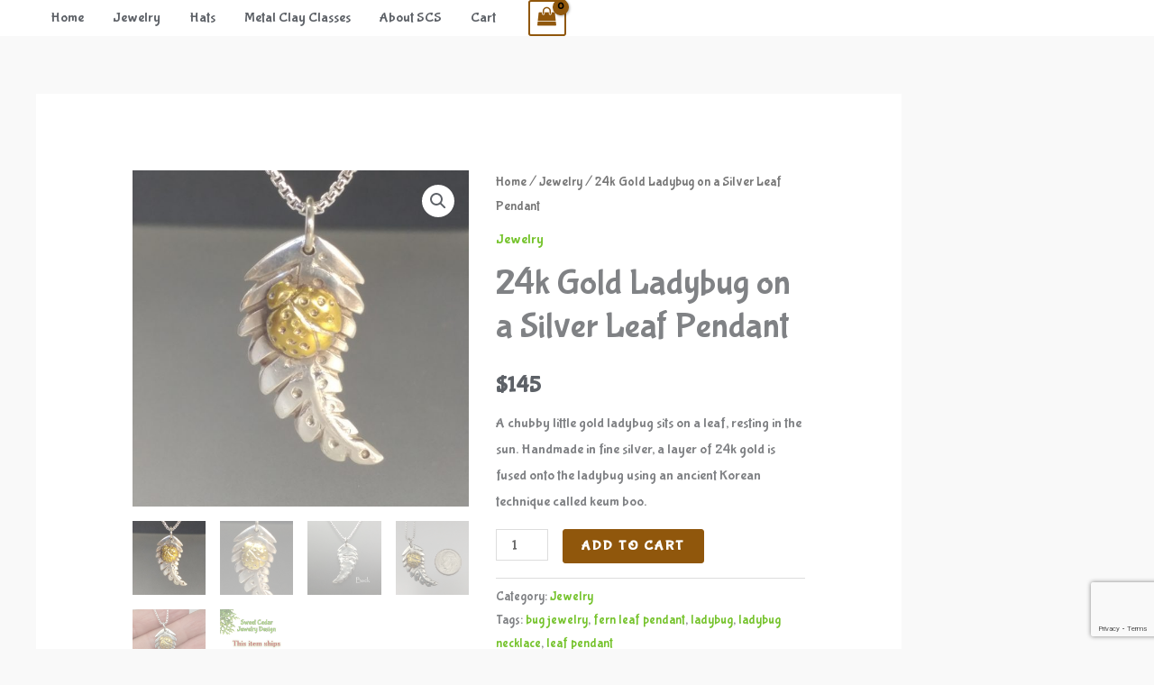

--- FILE ---
content_type: text/html; charset=utf-8
request_url: https://www.google.com/recaptcha/api2/anchor?ar=1&k=6LdN60ojAAAAAJohxwxAMOayB02yBg7tLb3VWwGP&co=aHR0cHM6Ly9zd2VldGNlZGFyLmNvbTo0NDM.&hl=en&v=PoyoqOPhxBO7pBk68S4YbpHZ&size=invisible&anchor-ms=20000&execute-ms=30000&cb=ob1tjn2jjxcq
body_size: 48894
content:
<!DOCTYPE HTML><html dir="ltr" lang="en"><head><meta http-equiv="Content-Type" content="text/html; charset=UTF-8">
<meta http-equiv="X-UA-Compatible" content="IE=edge">
<title>reCAPTCHA</title>
<style type="text/css">
/* cyrillic-ext */
@font-face {
  font-family: 'Roboto';
  font-style: normal;
  font-weight: 400;
  font-stretch: 100%;
  src: url(//fonts.gstatic.com/s/roboto/v48/KFO7CnqEu92Fr1ME7kSn66aGLdTylUAMa3GUBHMdazTgWw.woff2) format('woff2');
  unicode-range: U+0460-052F, U+1C80-1C8A, U+20B4, U+2DE0-2DFF, U+A640-A69F, U+FE2E-FE2F;
}
/* cyrillic */
@font-face {
  font-family: 'Roboto';
  font-style: normal;
  font-weight: 400;
  font-stretch: 100%;
  src: url(//fonts.gstatic.com/s/roboto/v48/KFO7CnqEu92Fr1ME7kSn66aGLdTylUAMa3iUBHMdazTgWw.woff2) format('woff2');
  unicode-range: U+0301, U+0400-045F, U+0490-0491, U+04B0-04B1, U+2116;
}
/* greek-ext */
@font-face {
  font-family: 'Roboto';
  font-style: normal;
  font-weight: 400;
  font-stretch: 100%;
  src: url(//fonts.gstatic.com/s/roboto/v48/KFO7CnqEu92Fr1ME7kSn66aGLdTylUAMa3CUBHMdazTgWw.woff2) format('woff2');
  unicode-range: U+1F00-1FFF;
}
/* greek */
@font-face {
  font-family: 'Roboto';
  font-style: normal;
  font-weight: 400;
  font-stretch: 100%;
  src: url(//fonts.gstatic.com/s/roboto/v48/KFO7CnqEu92Fr1ME7kSn66aGLdTylUAMa3-UBHMdazTgWw.woff2) format('woff2');
  unicode-range: U+0370-0377, U+037A-037F, U+0384-038A, U+038C, U+038E-03A1, U+03A3-03FF;
}
/* math */
@font-face {
  font-family: 'Roboto';
  font-style: normal;
  font-weight: 400;
  font-stretch: 100%;
  src: url(//fonts.gstatic.com/s/roboto/v48/KFO7CnqEu92Fr1ME7kSn66aGLdTylUAMawCUBHMdazTgWw.woff2) format('woff2');
  unicode-range: U+0302-0303, U+0305, U+0307-0308, U+0310, U+0312, U+0315, U+031A, U+0326-0327, U+032C, U+032F-0330, U+0332-0333, U+0338, U+033A, U+0346, U+034D, U+0391-03A1, U+03A3-03A9, U+03B1-03C9, U+03D1, U+03D5-03D6, U+03F0-03F1, U+03F4-03F5, U+2016-2017, U+2034-2038, U+203C, U+2040, U+2043, U+2047, U+2050, U+2057, U+205F, U+2070-2071, U+2074-208E, U+2090-209C, U+20D0-20DC, U+20E1, U+20E5-20EF, U+2100-2112, U+2114-2115, U+2117-2121, U+2123-214F, U+2190, U+2192, U+2194-21AE, U+21B0-21E5, U+21F1-21F2, U+21F4-2211, U+2213-2214, U+2216-22FF, U+2308-230B, U+2310, U+2319, U+231C-2321, U+2336-237A, U+237C, U+2395, U+239B-23B7, U+23D0, U+23DC-23E1, U+2474-2475, U+25AF, U+25B3, U+25B7, U+25BD, U+25C1, U+25CA, U+25CC, U+25FB, U+266D-266F, U+27C0-27FF, U+2900-2AFF, U+2B0E-2B11, U+2B30-2B4C, U+2BFE, U+3030, U+FF5B, U+FF5D, U+1D400-1D7FF, U+1EE00-1EEFF;
}
/* symbols */
@font-face {
  font-family: 'Roboto';
  font-style: normal;
  font-weight: 400;
  font-stretch: 100%;
  src: url(//fonts.gstatic.com/s/roboto/v48/KFO7CnqEu92Fr1ME7kSn66aGLdTylUAMaxKUBHMdazTgWw.woff2) format('woff2');
  unicode-range: U+0001-000C, U+000E-001F, U+007F-009F, U+20DD-20E0, U+20E2-20E4, U+2150-218F, U+2190, U+2192, U+2194-2199, U+21AF, U+21E6-21F0, U+21F3, U+2218-2219, U+2299, U+22C4-22C6, U+2300-243F, U+2440-244A, U+2460-24FF, U+25A0-27BF, U+2800-28FF, U+2921-2922, U+2981, U+29BF, U+29EB, U+2B00-2BFF, U+4DC0-4DFF, U+FFF9-FFFB, U+10140-1018E, U+10190-1019C, U+101A0, U+101D0-101FD, U+102E0-102FB, U+10E60-10E7E, U+1D2C0-1D2D3, U+1D2E0-1D37F, U+1F000-1F0FF, U+1F100-1F1AD, U+1F1E6-1F1FF, U+1F30D-1F30F, U+1F315, U+1F31C, U+1F31E, U+1F320-1F32C, U+1F336, U+1F378, U+1F37D, U+1F382, U+1F393-1F39F, U+1F3A7-1F3A8, U+1F3AC-1F3AF, U+1F3C2, U+1F3C4-1F3C6, U+1F3CA-1F3CE, U+1F3D4-1F3E0, U+1F3ED, U+1F3F1-1F3F3, U+1F3F5-1F3F7, U+1F408, U+1F415, U+1F41F, U+1F426, U+1F43F, U+1F441-1F442, U+1F444, U+1F446-1F449, U+1F44C-1F44E, U+1F453, U+1F46A, U+1F47D, U+1F4A3, U+1F4B0, U+1F4B3, U+1F4B9, U+1F4BB, U+1F4BF, U+1F4C8-1F4CB, U+1F4D6, U+1F4DA, U+1F4DF, U+1F4E3-1F4E6, U+1F4EA-1F4ED, U+1F4F7, U+1F4F9-1F4FB, U+1F4FD-1F4FE, U+1F503, U+1F507-1F50B, U+1F50D, U+1F512-1F513, U+1F53E-1F54A, U+1F54F-1F5FA, U+1F610, U+1F650-1F67F, U+1F687, U+1F68D, U+1F691, U+1F694, U+1F698, U+1F6AD, U+1F6B2, U+1F6B9-1F6BA, U+1F6BC, U+1F6C6-1F6CF, U+1F6D3-1F6D7, U+1F6E0-1F6EA, U+1F6F0-1F6F3, U+1F6F7-1F6FC, U+1F700-1F7FF, U+1F800-1F80B, U+1F810-1F847, U+1F850-1F859, U+1F860-1F887, U+1F890-1F8AD, U+1F8B0-1F8BB, U+1F8C0-1F8C1, U+1F900-1F90B, U+1F93B, U+1F946, U+1F984, U+1F996, U+1F9E9, U+1FA00-1FA6F, U+1FA70-1FA7C, U+1FA80-1FA89, U+1FA8F-1FAC6, U+1FACE-1FADC, U+1FADF-1FAE9, U+1FAF0-1FAF8, U+1FB00-1FBFF;
}
/* vietnamese */
@font-face {
  font-family: 'Roboto';
  font-style: normal;
  font-weight: 400;
  font-stretch: 100%;
  src: url(//fonts.gstatic.com/s/roboto/v48/KFO7CnqEu92Fr1ME7kSn66aGLdTylUAMa3OUBHMdazTgWw.woff2) format('woff2');
  unicode-range: U+0102-0103, U+0110-0111, U+0128-0129, U+0168-0169, U+01A0-01A1, U+01AF-01B0, U+0300-0301, U+0303-0304, U+0308-0309, U+0323, U+0329, U+1EA0-1EF9, U+20AB;
}
/* latin-ext */
@font-face {
  font-family: 'Roboto';
  font-style: normal;
  font-weight: 400;
  font-stretch: 100%;
  src: url(//fonts.gstatic.com/s/roboto/v48/KFO7CnqEu92Fr1ME7kSn66aGLdTylUAMa3KUBHMdazTgWw.woff2) format('woff2');
  unicode-range: U+0100-02BA, U+02BD-02C5, U+02C7-02CC, U+02CE-02D7, U+02DD-02FF, U+0304, U+0308, U+0329, U+1D00-1DBF, U+1E00-1E9F, U+1EF2-1EFF, U+2020, U+20A0-20AB, U+20AD-20C0, U+2113, U+2C60-2C7F, U+A720-A7FF;
}
/* latin */
@font-face {
  font-family: 'Roboto';
  font-style: normal;
  font-weight: 400;
  font-stretch: 100%;
  src: url(//fonts.gstatic.com/s/roboto/v48/KFO7CnqEu92Fr1ME7kSn66aGLdTylUAMa3yUBHMdazQ.woff2) format('woff2');
  unicode-range: U+0000-00FF, U+0131, U+0152-0153, U+02BB-02BC, U+02C6, U+02DA, U+02DC, U+0304, U+0308, U+0329, U+2000-206F, U+20AC, U+2122, U+2191, U+2193, U+2212, U+2215, U+FEFF, U+FFFD;
}
/* cyrillic-ext */
@font-face {
  font-family: 'Roboto';
  font-style: normal;
  font-weight: 500;
  font-stretch: 100%;
  src: url(//fonts.gstatic.com/s/roboto/v48/KFO7CnqEu92Fr1ME7kSn66aGLdTylUAMa3GUBHMdazTgWw.woff2) format('woff2');
  unicode-range: U+0460-052F, U+1C80-1C8A, U+20B4, U+2DE0-2DFF, U+A640-A69F, U+FE2E-FE2F;
}
/* cyrillic */
@font-face {
  font-family: 'Roboto';
  font-style: normal;
  font-weight: 500;
  font-stretch: 100%;
  src: url(//fonts.gstatic.com/s/roboto/v48/KFO7CnqEu92Fr1ME7kSn66aGLdTylUAMa3iUBHMdazTgWw.woff2) format('woff2');
  unicode-range: U+0301, U+0400-045F, U+0490-0491, U+04B0-04B1, U+2116;
}
/* greek-ext */
@font-face {
  font-family: 'Roboto';
  font-style: normal;
  font-weight: 500;
  font-stretch: 100%;
  src: url(//fonts.gstatic.com/s/roboto/v48/KFO7CnqEu92Fr1ME7kSn66aGLdTylUAMa3CUBHMdazTgWw.woff2) format('woff2');
  unicode-range: U+1F00-1FFF;
}
/* greek */
@font-face {
  font-family: 'Roboto';
  font-style: normal;
  font-weight: 500;
  font-stretch: 100%;
  src: url(//fonts.gstatic.com/s/roboto/v48/KFO7CnqEu92Fr1ME7kSn66aGLdTylUAMa3-UBHMdazTgWw.woff2) format('woff2');
  unicode-range: U+0370-0377, U+037A-037F, U+0384-038A, U+038C, U+038E-03A1, U+03A3-03FF;
}
/* math */
@font-face {
  font-family: 'Roboto';
  font-style: normal;
  font-weight: 500;
  font-stretch: 100%;
  src: url(//fonts.gstatic.com/s/roboto/v48/KFO7CnqEu92Fr1ME7kSn66aGLdTylUAMawCUBHMdazTgWw.woff2) format('woff2');
  unicode-range: U+0302-0303, U+0305, U+0307-0308, U+0310, U+0312, U+0315, U+031A, U+0326-0327, U+032C, U+032F-0330, U+0332-0333, U+0338, U+033A, U+0346, U+034D, U+0391-03A1, U+03A3-03A9, U+03B1-03C9, U+03D1, U+03D5-03D6, U+03F0-03F1, U+03F4-03F5, U+2016-2017, U+2034-2038, U+203C, U+2040, U+2043, U+2047, U+2050, U+2057, U+205F, U+2070-2071, U+2074-208E, U+2090-209C, U+20D0-20DC, U+20E1, U+20E5-20EF, U+2100-2112, U+2114-2115, U+2117-2121, U+2123-214F, U+2190, U+2192, U+2194-21AE, U+21B0-21E5, U+21F1-21F2, U+21F4-2211, U+2213-2214, U+2216-22FF, U+2308-230B, U+2310, U+2319, U+231C-2321, U+2336-237A, U+237C, U+2395, U+239B-23B7, U+23D0, U+23DC-23E1, U+2474-2475, U+25AF, U+25B3, U+25B7, U+25BD, U+25C1, U+25CA, U+25CC, U+25FB, U+266D-266F, U+27C0-27FF, U+2900-2AFF, U+2B0E-2B11, U+2B30-2B4C, U+2BFE, U+3030, U+FF5B, U+FF5D, U+1D400-1D7FF, U+1EE00-1EEFF;
}
/* symbols */
@font-face {
  font-family: 'Roboto';
  font-style: normal;
  font-weight: 500;
  font-stretch: 100%;
  src: url(//fonts.gstatic.com/s/roboto/v48/KFO7CnqEu92Fr1ME7kSn66aGLdTylUAMaxKUBHMdazTgWw.woff2) format('woff2');
  unicode-range: U+0001-000C, U+000E-001F, U+007F-009F, U+20DD-20E0, U+20E2-20E4, U+2150-218F, U+2190, U+2192, U+2194-2199, U+21AF, U+21E6-21F0, U+21F3, U+2218-2219, U+2299, U+22C4-22C6, U+2300-243F, U+2440-244A, U+2460-24FF, U+25A0-27BF, U+2800-28FF, U+2921-2922, U+2981, U+29BF, U+29EB, U+2B00-2BFF, U+4DC0-4DFF, U+FFF9-FFFB, U+10140-1018E, U+10190-1019C, U+101A0, U+101D0-101FD, U+102E0-102FB, U+10E60-10E7E, U+1D2C0-1D2D3, U+1D2E0-1D37F, U+1F000-1F0FF, U+1F100-1F1AD, U+1F1E6-1F1FF, U+1F30D-1F30F, U+1F315, U+1F31C, U+1F31E, U+1F320-1F32C, U+1F336, U+1F378, U+1F37D, U+1F382, U+1F393-1F39F, U+1F3A7-1F3A8, U+1F3AC-1F3AF, U+1F3C2, U+1F3C4-1F3C6, U+1F3CA-1F3CE, U+1F3D4-1F3E0, U+1F3ED, U+1F3F1-1F3F3, U+1F3F5-1F3F7, U+1F408, U+1F415, U+1F41F, U+1F426, U+1F43F, U+1F441-1F442, U+1F444, U+1F446-1F449, U+1F44C-1F44E, U+1F453, U+1F46A, U+1F47D, U+1F4A3, U+1F4B0, U+1F4B3, U+1F4B9, U+1F4BB, U+1F4BF, U+1F4C8-1F4CB, U+1F4D6, U+1F4DA, U+1F4DF, U+1F4E3-1F4E6, U+1F4EA-1F4ED, U+1F4F7, U+1F4F9-1F4FB, U+1F4FD-1F4FE, U+1F503, U+1F507-1F50B, U+1F50D, U+1F512-1F513, U+1F53E-1F54A, U+1F54F-1F5FA, U+1F610, U+1F650-1F67F, U+1F687, U+1F68D, U+1F691, U+1F694, U+1F698, U+1F6AD, U+1F6B2, U+1F6B9-1F6BA, U+1F6BC, U+1F6C6-1F6CF, U+1F6D3-1F6D7, U+1F6E0-1F6EA, U+1F6F0-1F6F3, U+1F6F7-1F6FC, U+1F700-1F7FF, U+1F800-1F80B, U+1F810-1F847, U+1F850-1F859, U+1F860-1F887, U+1F890-1F8AD, U+1F8B0-1F8BB, U+1F8C0-1F8C1, U+1F900-1F90B, U+1F93B, U+1F946, U+1F984, U+1F996, U+1F9E9, U+1FA00-1FA6F, U+1FA70-1FA7C, U+1FA80-1FA89, U+1FA8F-1FAC6, U+1FACE-1FADC, U+1FADF-1FAE9, U+1FAF0-1FAF8, U+1FB00-1FBFF;
}
/* vietnamese */
@font-face {
  font-family: 'Roboto';
  font-style: normal;
  font-weight: 500;
  font-stretch: 100%;
  src: url(//fonts.gstatic.com/s/roboto/v48/KFO7CnqEu92Fr1ME7kSn66aGLdTylUAMa3OUBHMdazTgWw.woff2) format('woff2');
  unicode-range: U+0102-0103, U+0110-0111, U+0128-0129, U+0168-0169, U+01A0-01A1, U+01AF-01B0, U+0300-0301, U+0303-0304, U+0308-0309, U+0323, U+0329, U+1EA0-1EF9, U+20AB;
}
/* latin-ext */
@font-face {
  font-family: 'Roboto';
  font-style: normal;
  font-weight: 500;
  font-stretch: 100%;
  src: url(//fonts.gstatic.com/s/roboto/v48/KFO7CnqEu92Fr1ME7kSn66aGLdTylUAMa3KUBHMdazTgWw.woff2) format('woff2');
  unicode-range: U+0100-02BA, U+02BD-02C5, U+02C7-02CC, U+02CE-02D7, U+02DD-02FF, U+0304, U+0308, U+0329, U+1D00-1DBF, U+1E00-1E9F, U+1EF2-1EFF, U+2020, U+20A0-20AB, U+20AD-20C0, U+2113, U+2C60-2C7F, U+A720-A7FF;
}
/* latin */
@font-face {
  font-family: 'Roboto';
  font-style: normal;
  font-weight: 500;
  font-stretch: 100%;
  src: url(//fonts.gstatic.com/s/roboto/v48/KFO7CnqEu92Fr1ME7kSn66aGLdTylUAMa3yUBHMdazQ.woff2) format('woff2');
  unicode-range: U+0000-00FF, U+0131, U+0152-0153, U+02BB-02BC, U+02C6, U+02DA, U+02DC, U+0304, U+0308, U+0329, U+2000-206F, U+20AC, U+2122, U+2191, U+2193, U+2212, U+2215, U+FEFF, U+FFFD;
}
/* cyrillic-ext */
@font-face {
  font-family: 'Roboto';
  font-style: normal;
  font-weight: 900;
  font-stretch: 100%;
  src: url(//fonts.gstatic.com/s/roboto/v48/KFO7CnqEu92Fr1ME7kSn66aGLdTylUAMa3GUBHMdazTgWw.woff2) format('woff2');
  unicode-range: U+0460-052F, U+1C80-1C8A, U+20B4, U+2DE0-2DFF, U+A640-A69F, U+FE2E-FE2F;
}
/* cyrillic */
@font-face {
  font-family: 'Roboto';
  font-style: normal;
  font-weight: 900;
  font-stretch: 100%;
  src: url(//fonts.gstatic.com/s/roboto/v48/KFO7CnqEu92Fr1ME7kSn66aGLdTylUAMa3iUBHMdazTgWw.woff2) format('woff2');
  unicode-range: U+0301, U+0400-045F, U+0490-0491, U+04B0-04B1, U+2116;
}
/* greek-ext */
@font-face {
  font-family: 'Roboto';
  font-style: normal;
  font-weight: 900;
  font-stretch: 100%;
  src: url(//fonts.gstatic.com/s/roboto/v48/KFO7CnqEu92Fr1ME7kSn66aGLdTylUAMa3CUBHMdazTgWw.woff2) format('woff2');
  unicode-range: U+1F00-1FFF;
}
/* greek */
@font-face {
  font-family: 'Roboto';
  font-style: normal;
  font-weight: 900;
  font-stretch: 100%;
  src: url(//fonts.gstatic.com/s/roboto/v48/KFO7CnqEu92Fr1ME7kSn66aGLdTylUAMa3-UBHMdazTgWw.woff2) format('woff2');
  unicode-range: U+0370-0377, U+037A-037F, U+0384-038A, U+038C, U+038E-03A1, U+03A3-03FF;
}
/* math */
@font-face {
  font-family: 'Roboto';
  font-style: normal;
  font-weight: 900;
  font-stretch: 100%;
  src: url(//fonts.gstatic.com/s/roboto/v48/KFO7CnqEu92Fr1ME7kSn66aGLdTylUAMawCUBHMdazTgWw.woff2) format('woff2');
  unicode-range: U+0302-0303, U+0305, U+0307-0308, U+0310, U+0312, U+0315, U+031A, U+0326-0327, U+032C, U+032F-0330, U+0332-0333, U+0338, U+033A, U+0346, U+034D, U+0391-03A1, U+03A3-03A9, U+03B1-03C9, U+03D1, U+03D5-03D6, U+03F0-03F1, U+03F4-03F5, U+2016-2017, U+2034-2038, U+203C, U+2040, U+2043, U+2047, U+2050, U+2057, U+205F, U+2070-2071, U+2074-208E, U+2090-209C, U+20D0-20DC, U+20E1, U+20E5-20EF, U+2100-2112, U+2114-2115, U+2117-2121, U+2123-214F, U+2190, U+2192, U+2194-21AE, U+21B0-21E5, U+21F1-21F2, U+21F4-2211, U+2213-2214, U+2216-22FF, U+2308-230B, U+2310, U+2319, U+231C-2321, U+2336-237A, U+237C, U+2395, U+239B-23B7, U+23D0, U+23DC-23E1, U+2474-2475, U+25AF, U+25B3, U+25B7, U+25BD, U+25C1, U+25CA, U+25CC, U+25FB, U+266D-266F, U+27C0-27FF, U+2900-2AFF, U+2B0E-2B11, U+2B30-2B4C, U+2BFE, U+3030, U+FF5B, U+FF5D, U+1D400-1D7FF, U+1EE00-1EEFF;
}
/* symbols */
@font-face {
  font-family: 'Roboto';
  font-style: normal;
  font-weight: 900;
  font-stretch: 100%;
  src: url(//fonts.gstatic.com/s/roboto/v48/KFO7CnqEu92Fr1ME7kSn66aGLdTylUAMaxKUBHMdazTgWw.woff2) format('woff2');
  unicode-range: U+0001-000C, U+000E-001F, U+007F-009F, U+20DD-20E0, U+20E2-20E4, U+2150-218F, U+2190, U+2192, U+2194-2199, U+21AF, U+21E6-21F0, U+21F3, U+2218-2219, U+2299, U+22C4-22C6, U+2300-243F, U+2440-244A, U+2460-24FF, U+25A0-27BF, U+2800-28FF, U+2921-2922, U+2981, U+29BF, U+29EB, U+2B00-2BFF, U+4DC0-4DFF, U+FFF9-FFFB, U+10140-1018E, U+10190-1019C, U+101A0, U+101D0-101FD, U+102E0-102FB, U+10E60-10E7E, U+1D2C0-1D2D3, U+1D2E0-1D37F, U+1F000-1F0FF, U+1F100-1F1AD, U+1F1E6-1F1FF, U+1F30D-1F30F, U+1F315, U+1F31C, U+1F31E, U+1F320-1F32C, U+1F336, U+1F378, U+1F37D, U+1F382, U+1F393-1F39F, U+1F3A7-1F3A8, U+1F3AC-1F3AF, U+1F3C2, U+1F3C4-1F3C6, U+1F3CA-1F3CE, U+1F3D4-1F3E0, U+1F3ED, U+1F3F1-1F3F3, U+1F3F5-1F3F7, U+1F408, U+1F415, U+1F41F, U+1F426, U+1F43F, U+1F441-1F442, U+1F444, U+1F446-1F449, U+1F44C-1F44E, U+1F453, U+1F46A, U+1F47D, U+1F4A3, U+1F4B0, U+1F4B3, U+1F4B9, U+1F4BB, U+1F4BF, U+1F4C8-1F4CB, U+1F4D6, U+1F4DA, U+1F4DF, U+1F4E3-1F4E6, U+1F4EA-1F4ED, U+1F4F7, U+1F4F9-1F4FB, U+1F4FD-1F4FE, U+1F503, U+1F507-1F50B, U+1F50D, U+1F512-1F513, U+1F53E-1F54A, U+1F54F-1F5FA, U+1F610, U+1F650-1F67F, U+1F687, U+1F68D, U+1F691, U+1F694, U+1F698, U+1F6AD, U+1F6B2, U+1F6B9-1F6BA, U+1F6BC, U+1F6C6-1F6CF, U+1F6D3-1F6D7, U+1F6E0-1F6EA, U+1F6F0-1F6F3, U+1F6F7-1F6FC, U+1F700-1F7FF, U+1F800-1F80B, U+1F810-1F847, U+1F850-1F859, U+1F860-1F887, U+1F890-1F8AD, U+1F8B0-1F8BB, U+1F8C0-1F8C1, U+1F900-1F90B, U+1F93B, U+1F946, U+1F984, U+1F996, U+1F9E9, U+1FA00-1FA6F, U+1FA70-1FA7C, U+1FA80-1FA89, U+1FA8F-1FAC6, U+1FACE-1FADC, U+1FADF-1FAE9, U+1FAF0-1FAF8, U+1FB00-1FBFF;
}
/* vietnamese */
@font-face {
  font-family: 'Roboto';
  font-style: normal;
  font-weight: 900;
  font-stretch: 100%;
  src: url(//fonts.gstatic.com/s/roboto/v48/KFO7CnqEu92Fr1ME7kSn66aGLdTylUAMa3OUBHMdazTgWw.woff2) format('woff2');
  unicode-range: U+0102-0103, U+0110-0111, U+0128-0129, U+0168-0169, U+01A0-01A1, U+01AF-01B0, U+0300-0301, U+0303-0304, U+0308-0309, U+0323, U+0329, U+1EA0-1EF9, U+20AB;
}
/* latin-ext */
@font-face {
  font-family: 'Roboto';
  font-style: normal;
  font-weight: 900;
  font-stretch: 100%;
  src: url(//fonts.gstatic.com/s/roboto/v48/KFO7CnqEu92Fr1ME7kSn66aGLdTylUAMa3KUBHMdazTgWw.woff2) format('woff2');
  unicode-range: U+0100-02BA, U+02BD-02C5, U+02C7-02CC, U+02CE-02D7, U+02DD-02FF, U+0304, U+0308, U+0329, U+1D00-1DBF, U+1E00-1E9F, U+1EF2-1EFF, U+2020, U+20A0-20AB, U+20AD-20C0, U+2113, U+2C60-2C7F, U+A720-A7FF;
}
/* latin */
@font-face {
  font-family: 'Roboto';
  font-style: normal;
  font-weight: 900;
  font-stretch: 100%;
  src: url(//fonts.gstatic.com/s/roboto/v48/KFO7CnqEu92Fr1ME7kSn66aGLdTylUAMa3yUBHMdazQ.woff2) format('woff2');
  unicode-range: U+0000-00FF, U+0131, U+0152-0153, U+02BB-02BC, U+02C6, U+02DA, U+02DC, U+0304, U+0308, U+0329, U+2000-206F, U+20AC, U+2122, U+2191, U+2193, U+2212, U+2215, U+FEFF, U+FFFD;
}

</style>
<link rel="stylesheet" type="text/css" href="https://www.gstatic.com/recaptcha/releases/PoyoqOPhxBO7pBk68S4YbpHZ/styles__ltr.css">
<script nonce="BslE7EHmlj9EsbFGiqZEcg" type="text/javascript">window['__recaptcha_api'] = 'https://www.google.com/recaptcha/api2/';</script>
<script type="text/javascript" src="https://www.gstatic.com/recaptcha/releases/PoyoqOPhxBO7pBk68S4YbpHZ/recaptcha__en.js" nonce="BslE7EHmlj9EsbFGiqZEcg">
      
    </script></head>
<body><div id="rc-anchor-alert" class="rc-anchor-alert"></div>
<input type="hidden" id="recaptcha-token" value="[base64]">
<script type="text/javascript" nonce="BslE7EHmlj9EsbFGiqZEcg">
      recaptcha.anchor.Main.init("[\x22ainput\x22,[\x22bgdata\x22,\x22\x22,\[base64]/[base64]/[base64]/[base64]/[base64]/[base64]/[base64]/[base64]/[base64]/[base64]\\u003d\x22,\[base64]\\u003d\\u003d\x22,\x22GMO9ISc5wp01w71PwonCuRnDiRLCrsOJanZQZ8OPSQ/DoFM3OF0NwrvDtsOiED16WcKYUcKgw5IZw4LDoMOWw4B2ICUmC0p/M8OgdcK9UcO/GRHDqHDDlnzClmdOCAgbwq9wEVDDtE0eBMKVwqc0UsKyw4R1wqV0w5fCr8KDwqLDhQHDo1PCvztfw7J8wpzDmcOww5vChRMZwq3DiU7CpcKIw5Q/w7bCtUfCtQ5EUGwaNQPCg8K1wrppwo3DhgLDtMOowp4Uw7LDrsKNNcK7E8OnGQTCnzYsw6HCvcOjwoHDtsOMAsO5LgsDwqdaMVrDh8Ogwpt8w4zDjmfDomfCtcOXZsOtw5Urw4xYYnTCtk/[base64]/DvzPCvcOaw6XDkX7DuWw8IVYKw6EmL8OyKsKKw7lNw6gRwo3DisOUw5kHw7HDnEk/w6obZsK+PzvDgx5Ew6h+woBrRynDphQ2wqQRcMOAwq89CsORwqofw6FbVsKSQX49N8KBFMKXQFggw5JVeXXDo8O7FcK/w6rChBzDsl3Cj8Oaw5rDpGZwZsODw53CtMODT8OwwrNzwonDjMOJSsKyVsOPw6LDmcOjJkIjwqY4K8KuMcOuw7nDo8KtCjZEcMKUYcO5w40WwrrDk8OsOsKsVsKyGGXDrMKlwqxaScK/IzRpA8OYw6l2woEWecOGP8OKwohWwq4Gw5TDn8OaRSbDq8OCwqkfCzrDgMOyLMOSdV/CpVnCssO3YmAjDMKYJsKCDBIQYsObNcO2S8K4DcOwFQYkBlshfcOXHwgpZCbDs21Bw5lUZAdfTcOVQ33Cs11nw6B7w7dlaHpRw4DCgMKgbVRowpl1w79xw4LDgCnDvVvDj8K4ZgrCpE/[base64]/CkQjCm3R7dgQ4w6jCgSYTwrvCn8O/worDlF8+wq80BRXCgwZSwqfDucOSEXbCusOGWSDCvjDCs8Oww5DCkMKEwqbDlMOubUTDncKGLS0HDsK/wqDDtRYoTUwdZ8KzCcKRbX/CkyfCp8OrbAjClMKBGMOUWcOVwplMCMOHVsO1D2B6MMKUwoJhYG/Dj8OaesOKKcOLUTjDu8KIw7HCocOyGVXDjnRuw6Ynw4nDr8OYw5Ztwo1hw7LCp8OWwpIQw6IEw6Qlw7zCi8KCwqbCnVHCu8OPFwvDln7CkjHDjB7CusOePcO1GcOiw6TCl8KSXRTCjcO4w5ITVk3Cs8KkesKXIcO2ZMOxalXDkybDhi/DvQM5CFE/XVYuw4A0woDCnynDu8Ktak0DExrDs8Orw5M1w599YSDCusOCwoPDv8OTwqPCsxzDlMOlw5s5wpbDjcKAw5tDEgrDisKQXMKcDcO5Z8K/DMKnQ8K1RDNpSyLComzCsMOLaEfCicKpw4bCqsO6w4rClxHCvgwqw4zCtGYDRgfDg3ofw4PChXrCjABZdT7DvjFNPcKMw7sVDXzCmMOTH8OWwrfCicKDwp/[base64]/DrsK0EcOywqZPwpPDsC0zwpXDjHbDjxRKw4Zhw4FMYcKhY8OiesKJwolIw5DCu1RcwojDtAJjw500w7VlA8OMw44rP8KYM8OFw49DNMK6KnDDuz7CksOZw7crWMKmwqfDinDDoMKGeMO+I8KKwq8mCWBUwrppwoDCm8OCwopGw6ptazQedU/CqsKVaMKQw63CisK0w7t0w7sBEcKyXWXDocKiwoXCpMKdwp0bMsOBezPCkMO0woLDjUwjGsOFC3fDnGTDpcKve18Ww7B4P8ONw4rCrl19J2BLwrjCtDPDvcKiw7nCmxXCssOpJBHDqlILw5lxw5rCrmTDqcO2wqnCgMK/SEwLHMOOaF8Iw4rDjcOlbQs5w4I8wpbCm8KtTnQRPcOowpUPAMKBFhoDw6nDo8O+wrRoZMOIZcKywoI5w58SSMOEw6kJwpvClsOEEmDCoMKDw69AwrZNw6LCjMKUKFltDcOzKMKNK1nDjivDs8K8wpMqwoFBwpzCqXcIRV3ClMKAwoHDk8K/w6PCggQ8Nlcow7MFw5TCn1J3IF3CoVXDrMO0w7zDvAjDj8OQWGjCusKzZT7DrcOBw6UsVMOyw5TCs2PDscObMsKmR8O7wrDDp3LCvsK9a8Oow7TDuylfw6JEWsOiwrnDpwA/wpYwwo7CkGTDhQYyw6zCo0XDvF0uPsKgHhPCj0hVEMKvKl8OLcKREMKzaAfCoxTDocOla3puw6lqwrcxCcKcw4LCjsK7ZFTCosO1w4Yuw58qwp54dQjCicO5wqM/wpPDrSfCux/DpsO/IcKAbT9ucTVWw4zDkzQ3wofDnMKPwpvDpBRLdBTCl8OkLcKwwpR4Wlw/[base64]/MsKKFMKuHHrCgyzCgXXCpsOdPRzCrcKGe0vDl8OeFMKNT8KmMcOSwqfDqAnDjMOHwo8vMsKuQsOeAV0TdsOgw7/DqMK/w6dGwozDtz/DhsOUPi/[base64]/Ch8O1wrbCpz59c8KRwrJVw5k4w5t0a3HDkVVTLiDCuMOXw7jCg399w7sZwpB6wrvDo8OmesKND2fDt8Ocw4nDu8O8DsKrb1nDqyt3aMK0NmtIw5nDs13DqMOFwoxKVAMbw7A4wrHCtsOSw7rClMK3w5wofcO8wpB/w5TDscK0N8O7w7M/[base64]/wrAUwrjDnBNSNBcAw6d+woEvQcKBeBnDjRl9dXLDgcOpwoR5VsKNZsKgwpYeQMOlw5FFG2Y9wq3DlMKAI1bDm8ODwqbDm8K2Swlww6Z5CCB8HhzDnQJ3VWdAw7HDsRcwLUB3b8Oaw6fDn8KnwqDCoVh3DSzCqMKyO8KUNcO8w4/CrhsSw745Un7DmlASwqbCqgI4w4zDvSHCtcOjfMK7w7YWw4wMwoYcwo55wpJEw77DrBUfCsOvKsOBBkjCsnLCiiUBfjwewqsxw5Uvw6Jdw45Kw7DChcKxUcKdwqDCkx58wr4yw5HCvHwqwpluwq/CtsOROyfCgwJlZcObwqhJw58PwqfCgF3DosKPw50VHlxbwqcswoFawp4pKFgpwpXDgMKtOsOmw4jCiXU0wr8bRG5Jw4fCk8Kew6Ntw7zDm0AGw4zDkyImVMKWVMOMw7/Dj0pKw7LCtC4RAgLClxkowoNHw47DoUx7wr4vaS3CncK+w5/CsW/[base64]/[base64]/[base64]/wqfCoMK5w7QIUnvCi8KfWzgtEH9hwphWE03CncOZXsKjJWBrwqpjw7tOHcKTD8O7w57Dg8OGw4vCvCcuf8KJGSHCt2RKGiMswqBfaVgmU8KiM0RhYVNRWEV/VyIfFsOzECV+wq7CpH7CsMKjw60gw5DDvVnDhCJpXsK6w4XCgmQ5AMKmLE/[base64]/DssOhw4nDjDvDh10qaSxZRFM2wp/Cuh7CqRbDq8O7JFfDqiHDn2bChQ/[base64]/[base64]/DucOaajrChCzCpMKIPcOUwp/DmzHCkcOfKMKQOsKNGlpCw4wZHMKOAMOZHsKbw5TDnHLDgMK9w7lpOsK1MFHDjG9ywpsOTMOUbj8aTMKIwqxnanbCn0TDrUPCqBTCm0J6wo0Vw6rDjDPCiyYHwoVjw4LDszfDnMO6SHXCm1XCj8O/woLDo8KcP0DDjsKrw40ZwpjDg8KFw5TDtxxkNjEOw7tpw680LzfCjVwjw5rCq8OVDRVaMMK/woPDs2IKwpsheMO7wpBPXivDrCjDn8OCTcOVTmRMScOVwoonw5nCkCBHVyIxXH08woTDkQ8hw6I9wphNI0XDt8OewprCqBo4e8KwDMKpwqQLJjtuw6EIPcKvecK1bS1/Zi/DncKowrzCtMKGfcO4wrbCnykgwo/[base64]/Cm8ObPsKKw7LClcKzw7zDgcOhAMOQHg3DtcKELsOJQzrDh8KSwpxKwojDnMOLw4vDnhHCjCzDisKWRRPCmHfDoWpWwo3ClsOAw6Q4wpDCkcOTF8Kjw7/CisKIwqxXe8Kuw4DCmEDDmVzDqiTDmQDCocOZVMKbw5nCmMOBwq3DsMOYw4DDrEvCuMOLP8KLYxjCncOzcsKpw6A/LEN5IsO4V8KEcxcEdlvDr8KbwozCuMOJwok3w6EFOjfDgEjDklHDhMO4wofDmHEMw7xtChY9w7vDsBvDoDtIKV3DnT1qw7nDsATCksK4woHCqB/[base64]/[base64]/CtcKUZsOJw74AH8KIw4lKSR7DocOaZ8O5GsO1WyfDgHbDnwPCslXCnMKvLMKEAcO3Al7DvTXDhgvDiMOBwonCpsKew54CS8OJw69GECPCtVbCvEfClgvDm08kLlPDg8OhwpLDusKLwqTDhHhoWFrCtnFFZ8Kgw4DCp8KcwqjCgQ/[base64]/e8OUwoQmw785w5jCosO/MBp0MnzDisOHw4PCqWDDtsOcZMKrEsOIfULCq8KdTcOyNsKlHi/[base64]/DhSjCkcKnwoDChcOgwrfCjcOZwoXClcKdGk0PBcOQw5RtwoUfY2HCp0fCucKBwrfDhsOODsKYwpHCrcOUAVAFfAgkdMKfUMOdw5DCkj/CuiUCwoLCu8KGw57DmnzCoV/DmwHCs3rCpDoqw7Acwr07w5FVw4PDgj0Jw65yw7fCv8KLDsKiw481XMKEw4LDumHCrk5RV1J5NcOof07CpcKJw6ZmDWvCgsOHNMKpCTtJwqFWaU5kMz40wql7TkExw5guwoJ/TMOaw4tUccOJwpPCn1J1aMOjwqLCtcOUbsOpYcKkS1PDvcK5wpoHw6xiwohya8ORw5dBw6nCrcKtMcKiPWLCncKwwpzDqcKwQcOlK8Ozw7AUwpIbY1oZwr7DjsODwrTCgjHDmsOPw55jwpfDvG7Dnys1K8KWwqPCkjcMNXXDh01rEsKeCMKfLcKfOm/DvC1wwq7CnsO9EmvCqmQoW8OsJcKbw74rYH7DoiNowq3CnxZGwoDDkjxETsKhZsOJMl/CucORwojDtBLDs1M0IcOYwoDDvcOvAGvCksKIIcKCw6YGenbDkVcRw5PDiVE2w5V1woECwqTCkcKfwozCqigUw5XDsikrHsKMPi89bMOzJVd6wp08w4c5axPDtlvCl8OIw6VGw5HDsMOYw5Acw4lCw6lEwp3ClMOTcsOAKBliPx/[base64]/CjwvCnyLCrULDpcK4TcKDw5NJwpUOw5Q0J8KlwpXClg4JQsOHLX/DkRvCkcO3VyTCsRwFch1dB8Kxcw47woZ3wpvDkkUQw63DlcKPwpvCnCEtVcK/w43DjsKOwq9BwppYBnAzMDvCiDvCoDTDunzCtsK/MsKiwpDDli/[base64]/ClcK0HFrCscOIwqcjDwdUw5MyRRNuw4E4csOZwqzChsKuSx5oNirDocOdw7TCkVfDrsOGD8OrdTzCqcKiVFbCujsRCBE0GMKWw67DlsOyw6zDpBFBH8KxHw3CkWcUwqNVwpfCqsKKMid6FcKFQMOLKg/DqxXCvsOwNWEvfmUfw5fDtmDDkiXCtEnDvsKgNsKJMsObwo/[base64]/e8KSXhF1woXDtibDlMKZw7tEwrLDs8OAw6XCuRQLFcKBw4HDs8K8RsOhKyzCgEvDsFLDsMKTVsO1w75AwpDDtCRJwq5jwrzDtEMbw5PDhX3DnMOqwrvDhsKNJsKCYEBzwqTCvSYrTcKawpNXw61Fw7xJbCMnDcOow4t5OHA/w7ZuwpPCmVo+b8OjTRINInHChl/DgDJZwrxfwpLDuMOqAcKccV9lXsK6F8OZwr4/wpNgOR3DiSwhMcKFfWPChjPDgsO6wrgtEMK8T8OawpxtwpN3w67DuBxxw60Nw79adsOiJ3suwpLCn8KJNzvDhcOiw6RbwrVTwpkmcV3DjH3DomvDkRogLCVKTsK6CsKVw6sJKzrDk8Kqw6jCk8KaFnTClxzCocOVOMOnFDXCgcKFw6MGw7g0wrPChWkIwq/CoAjCjMKuwrRCShllw5gFwpDDqcOnXxbDlD3CtMKec8OsYm9ewo/[base64]/CiMOCwp3ClsO9KGbDp8O7w60fw4rDt3zDgTMRwpvDr20cwovCnsO4R8Kfwq7CjMKUKTpjwojCnmNiBcOSwp5RccOMw7hDa2FNecO7U8OrEzTDvQVrw5tsw43DuMKbwo4KUcOcw63ClsOBwqDDt0PDuldKwrPCmsKWwrPDucOHVMKVwqgJJihkXcOdw5/CvA5DGDvCvcOcZ35FwqLDizNCw65sTsK+LcKjPcObRQ4VaMOqw7LClWQGw5ErGsKawroVU1DCm8O4woHCnMOdYcOaKVHDgDMpwqY0w5QRZxDCnMKeHMOFw54uW8Ooam3CuMOTwqHCqCYow7pRdsK3wq9LQMKtZy57w4c8wpHCpsOAwoZ+wqwbw6cqSl/CksKVwqzCncObwpwDAsOjw6TDvC8lw5HDlsK4wqnDlnwPDMKQwroBCiN9UsOGw4/DvMKjwp5nQgdYw4pKw4vCvA3CqU9kY8OHwrbCvhTCssKJe8KwTcOUwpVqwpJ9AiImwoLDnX3CqsOxIcO2w6RCw4BFNcOgwr5awrrDkQ5kHCBXSkROw6B/XMKUwpRzw7PDjsKpw48tw6vCpWLCjMOQw5rClmHDoAMFw5kSdkPDk0pgw6nDiEvDnxnCvsOJw5/Cn8ONVcOHwoAPwoJvbCQtH1Zcw60fwr3DuVrDj8O4wpPCsMKhwrnDlcKaaQpPOSNeBR57R0nCisKMwospw4hRIsKbfcOTw4fCncOVNMOaw6zCpFkNN8OGKivCqXE+w6TDiyHCtUEdEMOww5cmw7DCvAlJJAbCmcKWw5dGBcKMw5jCosOaSsOVw6ckfyfDrlPDvRExw6/CsF4Xb8KLAyPCqxlfwqcnTsOmYMKybMKABWEow6oewrVdw5N+w4RHw5fDoScHU2cgHcKmw7BGCcO+woXDkcOPHcKFwrrDmH5eMMOERcKTalPCjw9Bwox/[base64]/Coy/DuV3CiRovZMOKLcKcwpnDncOMwr5YwolCY25FNcOFwrM7PMOJbiDCm8KGS0rDnhcYWWZFCHPCvsKlwq8iCiXCssKffEXDmyDCkMKVw65gLMOJw63CrMKMdsOKGFvDlcKUwp8hwqvCrMK+wo/[base64]/CucO2IzXDoXR+YRbDuwDDrXIkQ8KfMcKQwrjDoMKQIcK2wrgfwrUBCE0Lwoojw7DCvcOqOMKnw48+wrQRP8KdwqfCpcOJwqwQMcK3w6RiwrXDuR/CjcO/w47DhsO9w4ZdacKgAsKLw7XDghvDm8OtwpxhHFYWN2/DqsKlRFp0N8OdBzTCpsO3w6PCqDwDw57CnH3CjFrDhwEQLsKmwpHCnExBwoXCsSRjwrbCnGnDicKvMmJmwp/[base64]/CmMKbfArDtDvCnTgpwq/[base64]/CvWRRwo3Cvz3CmSd5wrBLNXgDw4PDrjZycmHDrjkpw4XDtgjCkVNQw7lWF8KKw4HCvlvCkMKgw6Azw6/[base64]/CtmYWw7wQZ8OZwpQtfzvCmcOAesKGwpo/w5xBWHYyD8O4w5rDoMO8a8K3IsOYw4LCuD9xw4fClMKBEcKqARfDmVwswrfDiMK5wqTDpcKRw6B5UMOgw4MYYcKfFFsXwpzDrjQeHFg4Z2HDiEzDnk9BVgLCmsOLw5RpaMKtDg5rw4hCGMOOwr5jwp/[base64]/CvVrDuE3DtsOCATR+LcOVwohEwrfCu8Obw48ywrt+w70hW8OMwrrDhMKTC1DCjcOwwr8bw6zDiBYgw5/DjsO+BGo/eT3ChjpRTsKHTETDnsKRwqXCggHDlcOOw4TCqcKQwq0OTMKtc8KUL8OpwrzCvmw2woBUwofCg3h5NMK8cMONXjjCux83HsKYw6DDrMOrDQssOEDCpmvCn37CjWQ/aMOnaMODBG/[base64]/CicO0Bjx3EyQWwq7CqMOrwozCq8Kzw5Q5X1h/[base64]/CpcKaw6nDncK5AsOaem3DtcOldBjDnkDDqMK3w74oS8Kww5zDhEjCt8OZciAZTMOJdcOnwq/CqMK8wr8Sw6nDsUADwp/DpMKDw4QZE8KMTcOuahDCkMKABMK6wopZLkV+HMKJw75aw6UjCcKdMsK+w7zCnRDClsKqMcOnZFHDqcO6ecKSHcOsw65Swr/CoMOdaRYJScOiThFHw68+w4lZdxQFQcOWFARKVMKgZHzDmH7DkMO1w6xMw5vCpsKpw6XCk8KUfngAwpJmTMO0GHnDtcOYwqNSIV5twrbCuDvCsiYhB8O7wplbwotIRsKQYsO/wqrDmU8xcCZTY2/DmFvDuizCnsOCwqbDtcKUH8OvOFJWwqPDqyoyPcK2w4PCoHcAJm3CvxdWwoNyE8K7HTTDkMOMF8KzSwd6cy9JJ8OMLxTCj8Kyw4c4FzoawrrCp1JmwoPDqsOLYCQNcz5dw4NKworChMOZw6/CoB/DssOOJsOiwo3CiQ3DqGrDoC0TdsO5civDn8K8TcOlwopZwpjChyHCmcKPwoN7wr5AwqDCg0RQGsK5AFklwqgUw7tEwrrDsiwVacKRw4Bgwr3DocOVw7DCuw8JKVvDicKOwoEIw6PCoXJ+VMOUUsKAw5d/w6geWSbDjMOLworDhRBrw5HChkIdw6fDr28kw6LDrVZTw5tHPinCi2jDrsKzwq7CusK4wppXw7nCh8Kjd3nCpcKTaMKbwol/[base64]/DhMO2wpEvJhsewqkJLlrCssONw4zCozfClMOhcsOVA8KbwokaUsOKUBQraEovDDDDkVfDlMKFVMKcw4HCqcKOUAnCmsKAQCTDmsKQNwMIH8KsaMO8w77DsxbCmMOtw4LCosOIw4jCsHkeAi8MwrcgUjTDm8K/w4gVw4t5w7AKwq/CsMK+NgZ+w4Jzw4bDtlbDnMOdbcOLCMOWw73DncKqdAMZwoUrGUB4IsOUw6vCky/[base64]/Ck2Z7woXDtWxRw47CkWhFeGpqScK2w6AID8K3KcOPRsOEHsOiYD40wqxKJQnDj8OJw7fDjXzCmW8Qwrh5FcO3LMKywpPDrGFjbMOPw5zClAdiw7nCp8OQwqRyw6nCrMKfIBvCv8OnYncAw5rCmcOEw5QSwrMOw5bDhhxVwqjDnntaw4zCuMOHGcK/woITdMKVwpt7w7ATw7fDkMOmw4lOLsOHwrTChsKlw756wrLDr8OFw4rDjFHCsAsLCTTDhUZucStFcMKfL8KfwqsFw4Ehw6vDjQRZw4I+wpTCmQDCv8K3w6XDr8OJXcK0w650w7E/[base64]/[base64]/CgMOGXkTCgcKIecOHOsOWwq7DoS7CrAJwam/DtHoawpbChwFgY8KdDMKnbmPDrkDClThFYcORJcOPwr/CtWcrw5HCkcK7w6B/OgXDnG50LWbDlhAxwo/DmnrDhErClilIwqgOwqrCmE9gJg0sRsKtbHIlQcOOwrI1wqgHwpQBwrMvTi7CnzhYHsKfesKhw6HDrcOOw4rCqxRha8OwwqMzCcOWVRozbn4AwqsmwoVGwoHDnMKKKMO4w4TChMKjfRwVF1/[base64]/CrMOcJ3jDj8OAwrU3EcKnwq/CnBF9bcK3FgjDvXPCgsOFCRpRwqpCQnDCqQoOwoHDsiPDnGVzw6Zdw47DvlEtAcOJXcKXwq90wp88wqdvwoPCjsKUw7XCuwTDn8KuHQnDn8OkLcKbUF3DoSEnwqsAAsKwwr3Dg8OLw5U4w55WwrBOYwnDq2jDugYMw5PDi8OuasOlLUY+wo18wr7CqcKrwo3CocKnw7/CuMKrwoJ1wpYzJiwPwpwzbsOTwozDj1N/PDRRbMOEwpPCmsOWK1nDp3PDlQxmKsKAw6PDjcOYwqzCoEJowrDCqMOCbMOiwqMBbSDCo8OlKCk0w7DDpDHCoSZLwqd/BEZtVnrDhEHDn8KkICXDlsKNwrkoTMOIwrzDvcOFw4bCnsKTwp7Cp0jCg3XDl8OndF/ChcOjfFnDvsOxworCnGDDocKhIC3CuMK/[base64]/w5Ebw7tOwqvCiFjCksKRQMKowpF1wo96wqHChAQpw4DDgH7CmMOdw6JSdjpXwoHDiEVwwqlsRMOJw4bCr09Bw6nDn8KOMMKjGBrCmQbCtV9Twrhrw44ZVcOeeEwzwqDCscO/woTDqcOywqbDh8ODN8KGfMKAw7zCn8KRwo/DvcK5DMOfwoc7w5htdsO5w7jCrcOvw6HDqsOcw5PClSQwwqHCq3UQESTCpnLCgD0Jw7nCqcKzXsKMw6fDssKIwokMeUjDkATCv8Ksw7DCqwlPw6MbGsK/wqTCusKQwpzDkcKBO8O/[base64]/CosKvTcOjUUHCgiAAb8KWw7HCqRfDs8Ooa1ESwp4zw5Mywr01LR8Xw69Sw57DinN2VsOIQMK/w5lDW2sSLW/CuDsJwp/[base64]/DtMKjw6zDssKLwoR3wpvChgpEwr3CtsKYK8K2w514S8KYXDnCrlbChcKew5jDuXZjbcOfw4koMS0nVnzDgcOdRTfChsKrwo9rw6ktXk/ClQY5wrfDjcKuw4vCkMO6w4VBASYeNFp/fynCucOtQkl/w47CmAzChn4KwpIewqUiwr/DvsOtwodzw5fCgMKbwoTDsA/[base64]/DvjwXCx5mwpLCm8Ozw6zCqGbDgi/DiMO1woRFw6PCgz5gwo7CmSzDvMKPw53DlXEiwpskw754wrjDj1HDrDTCj1vDrsK5HSnDq8K7wpvCrVNtwrAdJcK1wrhUOcOIeMOjw77CkMOAAAPDj8OOw7Fiw7Exw5rCrSBnUX3Dq8O6w7/CgVNFUMOLwoDCrcK4RS3DkMOiw7hyQsOKwoQPGsKvwowtDsKzTUDCmcKLOcOjUWbDiV1Kwp1xXSTCk8KpwrXDrsOTw4nDs8OReRFswo7DoMOqwoQLdSLDqMO2S2XDvMO1SWbDmMOaw6UqY8O6bsKQwqd/R2zClsKOw63DpybCiMKzw5TDtGjDscONwoJwVAR0XQEAwp3DmcOROSzDigcyVMOMw405w6RUw7oCHk/CpMKKP0LCqcOSK8OXw7HCqzFbw6HCu1pAwrlpwrTDrSLDqMO3wqZcPMKJwofDgsO3w53Ch8K/[base64]/DrgjClGl8w60hw6MwLDjDiMKSwr7Cp8OgN0LDoEHDpcK8wq/[base64]/CnsOBwrvCucK/w40Vwp/[base64]/CoDYtWT/CpSzDiG8DJFVmUsOdasOcw78sN3fClh5DFMOhfhNywp40w7jDmcKnKsKvwpLCrMK3w7Nhw71HOMKZDEzDvcOdVsOPw5nDgQ/CqsO1wqZiXsO/[base64]/w7TCoVvCi8K8wqzDnmHDiF/CnsKDUmlgBMOKw44+ChfDu8KOw6F8RyXCl8OvW8K0Kl00S8KyLzdiK8O+TsKWBw1BQ8Kmwr/DkMK9CMO/[base64]/CusO0wpvCjWrDuWoAf8Kzwo/CsSI0Si5JwqjCq8O2wogLw7E8wpbDgyZyw7bCkMKqwqxQQyrDpcKvJG5xOFbDnsK1w6o6w7xxKcKqVFvCjFcgcMKkw77CjU54OWMBw6jClAh3woUzwoDCnE7Dmx9LCMKcfHTCqcKHwpdsTQ/DuRXCrx0OwpHDuMKQe8OrwoR+w7jCosKAHWgAN8OVwqzCnsK2a8OLRRPDu2tqQsKuw4LCvDxkwrQCwpoZf2vDs8OAfDHDjF1gVcOSw4UmRmDCt3HDoMKKw4LDlDnCssKuwoBqwq/DiC5FMHcLGV5zwpkbw4vChxTDiiHCqkZqw5w/MXQ6ZhPDh8Osa8O0wqQWJz54XxfDtcKES2FdYEA/UcKJV8KLHh1JXhDCgsOYV8K/[base64]/[base64]/Dt8OIw799wodtw4fDiMK0wp7ChsKkfH3Cq8KTw4hKGVscwq0dEMO4HMKaIMKpwqxewojDmMOYw6RvfsKMwpzDnSYKwoTDi8OTesK1wpw1acO1dsK+A8O4ScOiw5/CsnLDr8K6OMK3Wh3DsC/DvVVvwqlQw5zDvFDCvH7DocKNCcKuMz/[base64]/CrBPDtUHCq8OVQBcAw7vCrHPDq3EobFLCp8OmCsOGwozCscKhOMOMw7PDpcOow69OfEs7RFYBcgEvwoTCjcO0wrHCtkgDWQI/wq7CmAJITMOucWZ7W8O2BXwsWxTCocK8wqpLKivDs3TDnCDDpcOQfsKww7hOQsKYw5vCvDHDlRPCpyPCvMKJSEpjwpU4wr/DpGnCjhhYw4BhAHc4QcKac8K3w5bCoMK4WGXDvMOrTcKZwpgbFMKuw5Q6w7LDnBkZZ8KCeRUdcMOzwo5Gwo3CgSTCtE0jL2PDsMK9wodZwozChEfCjcKgwpF6w5t8JAHCvSRqwqnCrsK6EMKvw6kxw4tTJcOYSHI2w6DCjhvDt8O/wp5xdl0lZ0PDpHvCswxLwrLDmBbDkcOKXl/CvsKeTH3ChMKBD3hww6LDpMOewpHDisOSG3kDYsKWw4BTFFddwrk5LMKse8Kjw7t/e8K0cyYsQsOlHMKyw57CssO7w4s1TsK+BgvCqMOVCR7CtsK+wr/DsVfCssO4PgtgFcOtw5vDs144w7rChsOZfMO2w5pbNsKvemzCpsOywqDCpT/CqDcwwpoAV1lIwoDCgzRjwoNow7fCucOxw7XDqcKhCERgw5J0wrZkRMK5QH/DmgLCsjodwqzCrMKKWcKzbi1jwpVnwpvCugsdYBQoBDIOw4fCo8KvesOcwqrCi8Ofcx0AcBMcPCDCpifDgcKeK3fCtMK6D8KOZMK6w48+w6pJwpfCpGE+O8OXwrJ0CsOSwoHDgMOhCMK1AkrChMKudC3CusO7R8Ofw5TDtRvCssODw43DlhjChg/[base64]/MQl/K8OyZMKqwrrDqsObck3CmG/DniTCvhtJw49nw4IEC8Okwp3DgUJQB3Jkw7MoHQdjwrLCiF1Lw5M8wp9ZwoFuH8OqMXU9wrPDjVjCn8O2w6XCpcOXwqdIPjbCglclw4nCmcObwpIzwqIkwpfDoEvDh0jCn8OcZsKgwrg/SzRUJMOGS8KJXgtJZVlzJMKRMsK4D8OLw7lWVSBewoDCusK5WsOWBMOCwovCsMKhw5/CjXfDjlArcsO0GsKHAcOmFMO7Q8KAwpsWwqZPwonDvsOXe3Jif8K+w7LCkC/DpB9VJ8KsWBEzDGvDq2cCAWvDkC7DvsOow7PCklY5wqbDvBwse1RkesOPwplyw6l4w7t6B3DCqn4LwpREa2HCugvCjDXCtsOnw7zCsxxqJcOGwqjCl8OnG3hMS1xMw5YkXcOkw5/CinNaw5VgSRJJw4tSw4PDmjcnYTl1woxBa8ORJcKGwoLCn8KUw7p5w4HDgg/[base64]/WMKDw53ChMOpwoxMXMOENiDCtcKfwpDClcKzwoseFVHCgFTClsOjNGcrwp/DgsK2DhbCkw7DpjRPw6/CiMOsaDZRS0Ftwrciw6PCmRkSw6MET8ONwoobw5oRw4rDqSFMw7pFwojDhEtQB8KiPcOXGmbDjEJeV8Ohwpxiwp/CngRnwrxNwp4YdsK1w6lowqvDpcKZwoE8XEbClUnCtsK1T0DCqsK5Ml/[base64]/[base64]/wqjDhzxwwrHDksKhwr/CuiljwrvDlsKSwqp9w6Rdw4/DhVgyAU7CssOhZsOMw71Vw67DgArCnHwdw7gvw6XCoiXDpAxpD8OAO1jDj8KNWhLDqB8NIsKGwpXDrsK5XMO1YGtuw6sNIsK+w4bCosKtw7zCm8K8ewY3wo7ChHRDVMK0w6bCoCsJCSHDosKZwq0Uw63DoQdIAsKbw6HCgn/DkxATwpLCgMK8w63CgcKzw41YUcOBaXYwW8OrYXJ3aT9fw5vCsXtwwq1IwrVKw7fDgBpvwrTCpTwYwrptwqdVRT7Dq8KBwrJgw6V8FDNkw6RKw5vCg8KROSkMLkHDkELCq8OSwqDCjQEtw4Few7fDoDfDgsK2w5/Cn3BGw7xSw6UDX8KMwqjCrxrDiVsSSmd8wpHChjvDkAnCvwNRwo3ClyvClWttw65lw4vCvR/[base64]/ChmPDlcOew7RBw6TCr8O6bwLDmcO8w6ARf8KqwprDrcKfGgk4BkrDli4FwrhifMOkJsOEw70Lwq4Awr/ClsOpIMKiwqVTwonCisOHw4Iuw5/DijfDjsOQF30qwrTCt2cvN8KbQcOhwoDCjMODw6LDt3XCnsKpUW0ww5rCpAnCgW3Dq1TDqsKvwoMwwrPClcOywoFhZzVoA8O9S0EswoDCqUtZTRg7YMOaV8Oswr/[base64]/CsArDvsObw4ciw7k8CFzCtcOsAMOoWG3Cr8KvVUTCusO7wr13d0Uvw4x/SHpZMsK5wqljwo7CosOYw4JaVRvCp0MdwpJ4wpAKw6klw4wLw6/CgMOcw4UWQ8KKSAXDhsK6w71lw4PDhi/Dp8OAwql5NmwUwpDChsOxw74WOTxdwqrClmnCncKuVsKiw6HDsH9/wqw9w7gBwpTDr8KZw6t/NGPDjg3CswfCn8KXCcKHwpk3wr7DlcOzL1jCpF3CgDfCimXCssOifMK/[base64]/HjTDicKpwpcCwrYhCcKww5/DqcO1wr7CpRFawpXCtsKaLsOQwp3Dp8OCw6pjw6HCgMO2w4xFwrfCucObw5xxwpXDrEJOwrLCjMKuwrdIw4QTwqgdD8OiJiDDnCvCsMO1wqASw5DDosOJWx7CicOnworDjxFIK8OZw6RRwpLDtcK/LMK2RCbCkzTDvyLCjkN4AMKSeFfCvcKvwpEzwpccbMOAwozCpR/Cr8K8CEnDqV0nCMK9L8K7OHrCoRjCsXzDo0puecOIwrHDrTxWP2JSXy9gWVh7w4tmCjHDnU7DrsK4w7LCmmo/bUDDuAYiOlXCmsOkw7UUEMKPUCY5wrJWLUddw5zDssOlwr7Cph8kwqJ3GB9Fwp1fwprCmWZWwrRHIsK6w5nCucOCw6sPw7dMJcO8wqnDuMKSMMOxwpnDtULDhAvDnsOLwpzDgQscMAxOwq/DniDDs8KgVybCsghMw7rDsyTCmDU+w6Z8wrLDusO8wrVAwo3Cng/Dk8Odwok6Ey8Tw6sueMKvw7HDmn7DgHDDigfDtMOjwqRgw5bDs8OkwrnCjW9FXMOjwrvCk8KTw4MSFlbDjcOEw6JLYcOmwrrDm8Orw6TCsMKxwrTDuk/[base64]/w4Bew5Abw6QXfMO2woBkw77DpMKKw6EtwqHCqTEkWcOmLMKTAMKuw6zDjXsUEcK0E8KKZ1rCsWHCqkTDl0AzTkzCm24Qw5XDiQfCrFceRsKXw7TDsMOGwqHCgx9kGsODPyo9w4Afw7nDsyvChcKvw70fw5/DkMONVsOOEcKEZsOqVcOywq4vf8OPOk09dsK6w6vCoMK5wpnCpMKGw4fCmMO1REFEMhLCg8KuHTNreARneS8Gw4jDssK2JQ/CqcOvCWjChnMVwpZaw5fDt8Khwr1yHMOhwqEtfRjCicO7w6JzBQXDoFRzwq3Ck8ORwq3CmxTDlnfDr8Kgwohew4QnfxQdw5HCoy/[base64]/w5wOwppIw4HDphYxw5YEwo3DjS12TsOtfcO9w7rDk8OGQxc5wrXDtgdNdwtgPDfDksKEWMK9PHMbcsOSccKfwobDmsOdw4XDvMKweWrCmsOTcsOsw6bDh8O/e13DlmMsw5bDkcKwRi3CmcOhwofDny/[base64]/CrsKmw50uVsK/E0gTYQrDrHMcwqVBLBLDgWTDiMOvw7o3wrBrw5NeJsO4wpp6NMKIwpA9fhdEw7HDjMOBecOoLwBkwoloF8OIwpVCA0t7woLCmsKhw6tuFzrCjMOHCcOOw4TClMKOw6bDmh7CqcK/OBnDtEvDm2nDgztUcsKPwprDt3TCviQRBQTCrREZw47CvMOYOXlkw4txwpRrwr7DocKPwq8cwrsiwrHDgMKIIsOyfcKCPsKuwrHCksKpwrsfB8O8Bnh0w7zCssKMRQVkC1h5ZGxDw5LCl05qDlg3Qj/CgjjCiQXDqHEJwqTDsDMBw4vCiAbCnsOBw7QAfA8lLMK9JkPDm8KxwosxOBPCpG8lwpzDicKmecOFOyjDqgwRw706woMuKsO4AMOUw6LCmcO2wpplLz9UbAHDixnDpQXDjsOBw4Y9RsKvw5vDum8wLSbDvUHDncKDw7TDuTE6w6TCmcOZJsOFL0QWw4/CgHtewr9TTcOmwqbCiHDCgcKywqxEOMO+w6PChCLDqSHDgMK4ByBmwrs1Fm4CZMOAwrYMMw3CncOAwqoZw4/DvsKGakwIwoxNw5jDoMKKS1FqZsK1LklJwqYNwoDDvFI8QcOUw6EROGhcBXFjPV8hw50+YMOZB8O0QwzCucOVdWrDilLCpcOVQMORMXUQZ8Ohw7ZwY8OJVwjDgsOZN8Kmw5NWwqQ8BGPDkMOTQsKgRwfCncK/wokzw4wEw63CscOgw7ZzeWU3ZsOyw45EM8OPwpFKwoxRwpwQE8O5ZybCl8OeKsKOf8OzOR3Ch8OGwpTCiMONbVZHw4XDgyA0XCTChVDDhxcPw7DDtQzCjQgML0LCil1gwrHChcOXw7/[base64]/[base64]/DhUvChcKrFMKTwo7DjcKdw5LCt0DDhsKtwpU+BXbDs8KawobDmhBnw5VvAT/DnAFCc8ONwojDoHVew5xYDH3DgMKfUkx+NHokwpfCmMOLWFrDqxcgwoMGw7DDjsKefcKsd8OEw5daw60RBsK4wrDCgMKSSgvCh37DqwQYwrfCmD92NsK3VxEKM1VFwoLCu8KwF3VcQ03CscKqwotYwoXCq8OLRMO6cMKBw5vCiiVnO17DoztLwr8yw5nDssOvWDZaw6/DiQ\\u003d\\u003d\x22],null,[\x22conf\x22,null,\x226LdN60ojAAAAAJohxwxAMOayB02yBg7tLb3VWwGP\x22,0,null,null,null,0,[21,125,63,73,95,87,41,43,42,83,102,105,109,121],[1017145,623],0,null,null,null,null,0,null,0,null,700,1,null,0,\[base64]/76lBhnEnQkZnOKMAhmv8xEZ\x22,0,0,null,null,1,null,0,1,null,null,null,0],\x22https://sweetcedar.com:443\x22,null,[3,1,1],null,null,null,1,3600,[\x22https://www.google.com/intl/en/policies/privacy/\x22,\x22https://www.google.com/intl/en/policies/terms/\x22],\x22xtUdFWksc18noluf2EWTGtIbUV2BzEHOLPh58NHTpow\\u003d\x22,1,0,null,1,1768750736870,0,0,[184,176],null,[193,12,242],\x22RC-2_OO975CRSYT6A\x22,null,null,null,null,null,\x220dAFcWeA6tRGg0JfUsi9a_XHo0mRxs4SjvLfWzUi3yyKSwzxkANvWgtM5x3Hfv1lacc8ok7d56C-GWuGqpcCKyLpQhiB4zXTPDdg\x22,1768833536545]");
    </script></body></html>